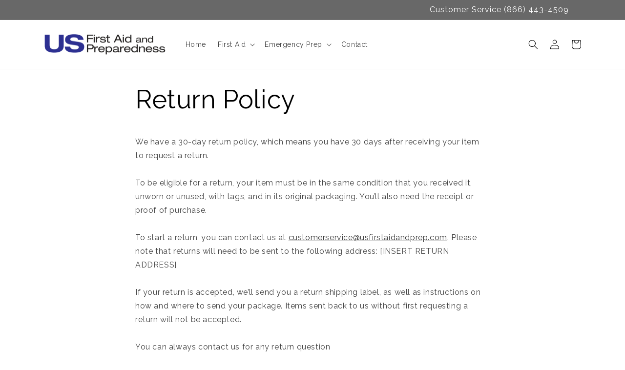

--- FILE ---
content_type: application/x-javascript; charset=utf-8
request_url: https://bundler.nice-team.net/app/shop/status/6d829f.myshopify.com.js?1768809932
body_size: -384
content:
var bundler_settings_updated='1705869506';